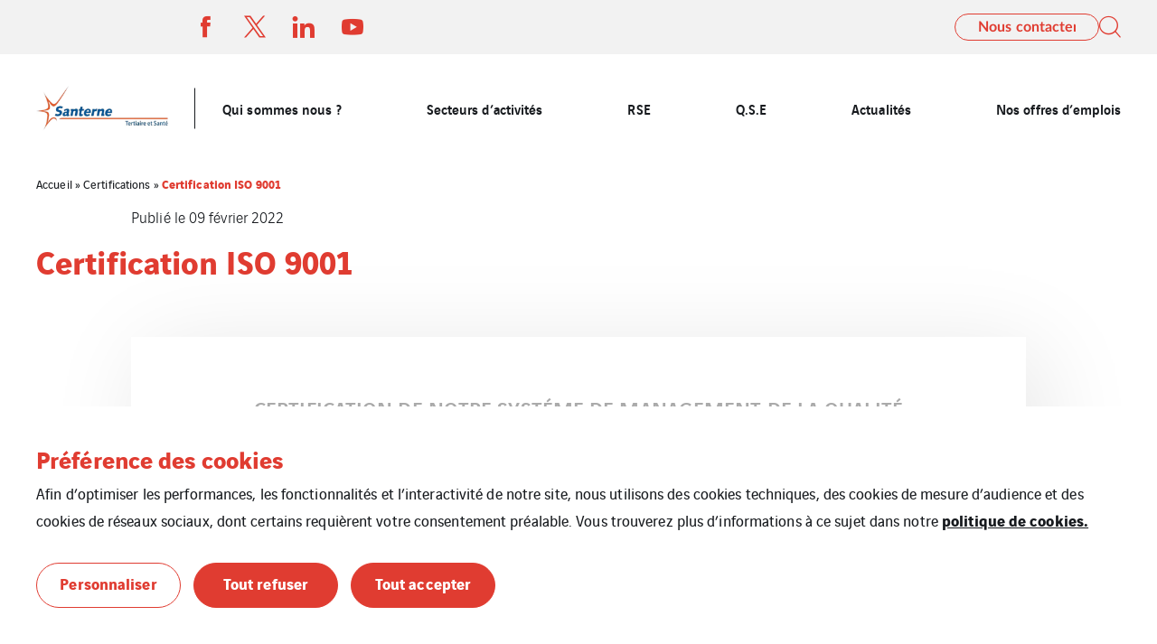

--- FILE ---
content_type: text/html; charset=UTF-8
request_url: https://www.santerne-tertiaire-sante.fr/certifications/certification-iso-9001/
body_size: 11709
content:
<!doctype html>

<html
    class="front-end" lang="fr-FR"
    data-theme="expert"
    data-color="light"
    data-typo="lato"
        data-toolbar="true"
            >
<head><style>img.lazy{min-height:1px}</style><link href="https://www.santerne-tertiaire-sante.fr/app/plugins/w3-total-cache/pub/js/lazyload.min.js" as="script">
  <meta charset="utf-8">
  <meta http-equiv="x-ua-compatible" content="ie=edge">
  <meta name="viewport" content="width=device-width, initial-scale=1, shrink-to-fit=no">
  

  
  
  <meta name='robots' content='index, follow, max-image-preview:large, max-snippet:-1, max-video-preview:-1' />

	<!-- This site is optimized with the Yoast SEO plugin v26.1.1 - https://yoast.com/wordpress/plugins/seo/ -->
	<title>Certification ISO 9001 - Santerne Tertiaire Sante</title>
	<link rel="canonical" href="https://www.santerne-tertiaire-sante.fr/certifications/certification-iso-9001/" />
	<meta property="og:locale" content="fr_FR" />
	<meta property="og:type" content="article" />
	<meta property="og:title" content="Certification ISO 9001 - Santerne Tertiaire Sante" />
	<meta property="og:description" content="Certification ISO 9001 version 2015" />
	<meta property="og:url" content="https://www.santerne-tertiaire-sante.fr/certifications/certification-iso-9001/" />
	<meta property="og:site_name" content="Santerne Tertiaire Sante" />
	<meta property="article:modified_time" content="2022-03-09T16:00:40+00:00" />
	<meta property="og:image" content="https://www.santerne-tertiaire-sante.fr/app/uploads/sites/45/2022/02/certification-iso-9001-007700970-product_zoom.jpg" />
	<meta property="og:image:width" content="640" />
	<meta property="og:image:height" content="480" />
	<meta property="og:image:type" content="image/jpeg" />
	<meta name="twitter:card" content="summary_large_image" />
	<!-- / Yoast SEO plugin. -->


<style id='classic-theme-styles-inline-css' type='text/css'>
/*! This file is auto-generated */
.wp-block-button__link{color:#fff;background-color:#32373c;border-radius:9999px;box-shadow:none;text-decoration:none;padding:calc(.667em + 2px) calc(1.333em + 2px);font-size:1.125em}.wp-block-file__button{background:#32373c;color:#fff;text-decoration:none}
</style>
<style id='global-styles-inline-css' type='text/css'>
:root{--wp--preset--aspect-ratio--square: 1;--wp--preset--aspect-ratio--4-3: 4/3;--wp--preset--aspect-ratio--3-4: 3/4;--wp--preset--aspect-ratio--3-2: 3/2;--wp--preset--aspect-ratio--2-3: 2/3;--wp--preset--aspect-ratio--16-9: 16/9;--wp--preset--aspect-ratio--9-16: 9/16;--wp--preset--color--black: #000000;--wp--preset--color--cyan-bluish-gray: #abb8c3;--wp--preset--color--white: #ffffff;--wp--preset--color--pale-pink: #f78da7;--wp--preset--color--vivid-red: #cf2e2e;--wp--preset--color--luminous-vivid-orange: #ff6900;--wp--preset--color--luminous-vivid-amber: #fcb900;--wp--preset--color--light-green-cyan: #7bdcb5;--wp--preset--color--vivid-green-cyan: #00d084;--wp--preset--color--pale-cyan-blue: #8ed1fc;--wp--preset--color--vivid-cyan-blue: #0693e3;--wp--preset--color--vivid-purple: #9b51e0;--wp--preset--gradient--vivid-cyan-blue-to-vivid-purple: linear-gradient(135deg,rgba(6,147,227,1) 0%,rgb(155,81,224) 100%);--wp--preset--gradient--light-green-cyan-to-vivid-green-cyan: linear-gradient(135deg,rgb(122,220,180) 0%,rgb(0,208,130) 100%);--wp--preset--gradient--luminous-vivid-amber-to-luminous-vivid-orange: linear-gradient(135deg,rgba(252,185,0,1) 0%,rgba(255,105,0,1) 100%);--wp--preset--gradient--luminous-vivid-orange-to-vivid-red: linear-gradient(135deg,rgba(255,105,0,1) 0%,rgb(207,46,46) 100%);--wp--preset--gradient--very-light-gray-to-cyan-bluish-gray: linear-gradient(135deg,rgb(238,238,238) 0%,rgb(169,184,195) 100%);--wp--preset--gradient--cool-to-warm-spectrum: linear-gradient(135deg,rgb(74,234,220) 0%,rgb(151,120,209) 20%,rgb(207,42,186) 40%,rgb(238,44,130) 60%,rgb(251,105,98) 80%,rgb(254,248,76) 100%);--wp--preset--gradient--blush-light-purple: linear-gradient(135deg,rgb(255,206,236) 0%,rgb(152,150,240) 100%);--wp--preset--gradient--blush-bordeaux: linear-gradient(135deg,rgb(254,205,165) 0%,rgb(254,45,45) 50%,rgb(107,0,62) 100%);--wp--preset--gradient--luminous-dusk: linear-gradient(135deg,rgb(255,203,112) 0%,rgb(199,81,192) 50%,rgb(65,88,208) 100%);--wp--preset--gradient--pale-ocean: linear-gradient(135deg,rgb(255,245,203) 0%,rgb(182,227,212) 50%,rgb(51,167,181) 100%);--wp--preset--gradient--electric-grass: linear-gradient(135deg,rgb(202,248,128) 0%,rgb(113,206,126) 100%);--wp--preset--gradient--midnight: linear-gradient(135deg,rgb(2,3,129) 0%,rgb(40,116,252) 100%);--wp--preset--font-size--small: 13px;--wp--preset--font-size--medium: 20px;--wp--preset--font-size--large: 36px;--wp--preset--font-size--x-large: 42px;--wp--preset--spacing--20: 0.44rem;--wp--preset--spacing--30: 0.67rem;--wp--preset--spacing--40: 1rem;--wp--preset--spacing--50: 1.5rem;--wp--preset--spacing--60: 2.25rem;--wp--preset--spacing--70: 3.38rem;--wp--preset--spacing--80: 5.06rem;--wp--preset--shadow--natural: 6px 6px 9px rgba(0, 0, 0, 0.2);--wp--preset--shadow--deep: 12px 12px 50px rgba(0, 0, 0, 0.4);--wp--preset--shadow--sharp: 6px 6px 0px rgba(0, 0, 0, 0.2);--wp--preset--shadow--outlined: 6px 6px 0px -3px rgba(255, 255, 255, 1), 6px 6px rgba(0, 0, 0, 1);--wp--preset--shadow--crisp: 6px 6px 0px rgba(0, 0, 0, 1);}:where(.is-layout-flex){gap: 0.5em;}:where(.is-layout-grid){gap: 0.5em;}body .is-layout-flex{display: flex;}.is-layout-flex{flex-wrap: wrap;align-items: center;}.is-layout-flex > :is(*, div){margin: 0;}body .is-layout-grid{display: grid;}.is-layout-grid > :is(*, div){margin: 0;}:where(.wp-block-columns.is-layout-flex){gap: 2em;}:where(.wp-block-columns.is-layout-grid){gap: 2em;}:where(.wp-block-post-template.is-layout-flex){gap: 1.25em;}:where(.wp-block-post-template.is-layout-grid){gap: 1.25em;}.has-black-color{color: var(--wp--preset--color--black) !important;}.has-cyan-bluish-gray-color{color: var(--wp--preset--color--cyan-bluish-gray) !important;}.has-white-color{color: var(--wp--preset--color--white) !important;}.has-pale-pink-color{color: var(--wp--preset--color--pale-pink) !important;}.has-vivid-red-color{color: var(--wp--preset--color--vivid-red) !important;}.has-luminous-vivid-orange-color{color: var(--wp--preset--color--luminous-vivid-orange) !important;}.has-luminous-vivid-amber-color{color: var(--wp--preset--color--luminous-vivid-amber) !important;}.has-light-green-cyan-color{color: var(--wp--preset--color--light-green-cyan) !important;}.has-vivid-green-cyan-color{color: var(--wp--preset--color--vivid-green-cyan) !important;}.has-pale-cyan-blue-color{color: var(--wp--preset--color--pale-cyan-blue) !important;}.has-vivid-cyan-blue-color{color: var(--wp--preset--color--vivid-cyan-blue) !important;}.has-vivid-purple-color{color: var(--wp--preset--color--vivid-purple) !important;}.has-black-background-color{background-color: var(--wp--preset--color--black) !important;}.has-cyan-bluish-gray-background-color{background-color: var(--wp--preset--color--cyan-bluish-gray) !important;}.has-white-background-color{background-color: var(--wp--preset--color--white) !important;}.has-pale-pink-background-color{background-color: var(--wp--preset--color--pale-pink) !important;}.has-vivid-red-background-color{background-color: var(--wp--preset--color--vivid-red) !important;}.has-luminous-vivid-orange-background-color{background-color: var(--wp--preset--color--luminous-vivid-orange) !important;}.has-luminous-vivid-amber-background-color{background-color: var(--wp--preset--color--luminous-vivid-amber) !important;}.has-light-green-cyan-background-color{background-color: var(--wp--preset--color--light-green-cyan) !important;}.has-vivid-green-cyan-background-color{background-color: var(--wp--preset--color--vivid-green-cyan) !important;}.has-pale-cyan-blue-background-color{background-color: var(--wp--preset--color--pale-cyan-blue) !important;}.has-vivid-cyan-blue-background-color{background-color: var(--wp--preset--color--vivid-cyan-blue) !important;}.has-vivid-purple-background-color{background-color: var(--wp--preset--color--vivid-purple) !important;}.has-black-border-color{border-color: var(--wp--preset--color--black) !important;}.has-cyan-bluish-gray-border-color{border-color: var(--wp--preset--color--cyan-bluish-gray) !important;}.has-white-border-color{border-color: var(--wp--preset--color--white) !important;}.has-pale-pink-border-color{border-color: var(--wp--preset--color--pale-pink) !important;}.has-vivid-red-border-color{border-color: var(--wp--preset--color--vivid-red) !important;}.has-luminous-vivid-orange-border-color{border-color: var(--wp--preset--color--luminous-vivid-orange) !important;}.has-luminous-vivid-amber-border-color{border-color: var(--wp--preset--color--luminous-vivid-amber) !important;}.has-light-green-cyan-border-color{border-color: var(--wp--preset--color--light-green-cyan) !important;}.has-vivid-green-cyan-border-color{border-color: var(--wp--preset--color--vivid-green-cyan) !important;}.has-pale-cyan-blue-border-color{border-color: var(--wp--preset--color--pale-cyan-blue) !important;}.has-vivid-cyan-blue-border-color{border-color: var(--wp--preset--color--vivid-cyan-blue) !important;}.has-vivid-purple-border-color{border-color: var(--wp--preset--color--vivid-purple) !important;}.has-vivid-cyan-blue-to-vivid-purple-gradient-background{background: var(--wp--preset--gradient--vivid-cyan-blue-to-vivid-purple) !important;}.has-light-green-cyan-to-vivid-green-cyan-gradient-background{background: var(--wp--preset--gradient--light-green-cyan-to-vivid-green-cyan) !important;}.has-luminous-vivid-amber-to-luminous-vivid-orange-gradient-background{background: var(--wp--preset--gradient--luminous-vivid-amber-to-luminous-vivid-orange) !important;}.has-luminous-vivid-orange-to-vivid-red-gradient-background{background: var(--wp--preset--gradient--luminous-vivid-orange-to-vivid-red) !important;}.has-very-light-gray-to-cyan-bluish-gray-gradient-background{background: var(--wp--preset--gradient--very-light-gray-to-cyan-bluish-gray) !important;}.has-cool-to-warm-spectrum-gradient-background{background: var(--wp--preset--gradient--cool-to-warm-spectrum) !important;}.has-blush-light-purple-gradient-background{background: var(--wp--preset--gradient--blush-light-purple) !important;}.has-blush-bordeaux-gradient-background{background: var(--wp--preset--gradient--blush-bordeaux) !important;}.has-luminous-dusk-gradient-background{background: var(--wp--preset--gradient--luminous-dusk) !important;}.has-pale-ocean-gradient-background{background: var(--wp--preset--gradient--pale-ocean) !important;}.has-electric-grass-gradient-background{background: var(--wp--preset--gradient--electric-grass) !important;}.has-midnight-gradient-background{background: var(--wp--preset--gradient--midnight) !important;}.has-small-font-size{font-size: var(--wp--preset--font-size--small) !important;}.has-medium-font-size{font-size: var(--wp--preset--font-size--medium) !important;}.has-large-font-size{font-size: var(--wp--preset--font-size--large) !important;}.has-x-large-font-size{font-size: var(--wp--preset--font-size--x-large) !important;}
:where(.wp-block-post-template.is-layout-flex){gap: 1.25em;}:where(.wp-block-post-template.is-layout-grid){gap: 1.25em;}
:where(.wp-block-columns.is-layout-flex){gap: 2em;}:where(.wp-block-columns.is-layout-grid){gap: 2em;}
:root :where(.wp-block-pullquote){font-size: 1.5em;line-height: 1.6;}
</style>
<link rel='stylesheet' rel='dns-prefetch' async defer='defer' id='cookie-law-info-css' href='https://www.santerne-tertiaire-sante.fr/app/plugins/webtoffee-gdpr-cookie-consent/public/css/cookie-law-info-public.css?ver=2.6.5' type='text/css' media='all' />
<link rel='stylesheet' rel='dns-prefetch' async defer='defer' id='cookie-law-info-gdpr-css' href='https://www.santerne-tertiaire-sante.fr/app/plugins/webtoffee-gdpr-cookie-consent/public/css/cookie-law-info-gdpr.css?ver=2.6.5' type='text/css' media='all' />
<style id='cookie-law-info-gdpr-inline-css' type='text/css'>
.cli-modal-content, .cli-tab-content { background-color: #ffffff; }.cli-privacy-content-text, .cli-modal .cli-modal-dialog, .cli-tab-container p, a.cli-privacy-readmore { color: #000000; }.cli-tab-header { background-color: #f2f2f2; }.cli-tab-header, .cli-tab-header a.cli-nav-link,span.cli-necessary-caption,.cli-switch .cli-slider:after { color: #000000; }.cli-switch .cli-slider:before { background-color: #ffffff; }.cli-switch input:checked + .cli-slider:before { background-color: #ffffff; }.cli-switch .cli-slider { background-color: #e3e1e8; }.cli-switch input:checked + .cli-slider { background-color: #28a745; }.cli-modal-close svg { fill: #000000; }.cli-tab-footer .wt-cli-privacy-accept-all-btn { background-color: #00acad; color: #ffffff}.cli-tab-footer .wt-cli-privacy-accept-btn { background-color: #00acad; color: #ffffff}.cli-tab-header a:before{ border-right: 1px solid #000000; border-bottom: 1px solid #000000; }
</style>
<link rel='stylesheet' rel='dns-prefetch' async defer='defer' id='sage/main.css-css' href='https://www.santerne-tertiaire-sante.fr/app/themes/veentreprise/dist/styles/main_d1b9a60f.css' type='text/css' media='all' />
<script type="text/javascript" src="https://www.santerne-tertiaire-sante.fr/wp-includes/js/jquery/jquery.min.js?ver=3.7.1" id="jquery-core-js"></script>
<script type="text/javascript" src="https://www.santerne-tertiaire-sante.fr/wp-includes/js/jquery/jquery-migrate.min.js?ver=3.4.1" id="jquery-migrate-js"></script>
<script type="text/javascript" id="cookie-law-info-js-extra">
/* <![CDATA[ */
var Cli_Data = {"nn_cookie_ids":[],"non_necessary_cookies":{"cookies-reseaux-sociaux":["Cookies r\u00e9seaux sociaux et services tiers"]},"cookielist":{"cookies-de-mesure-daudience":{"id":32,"status":true,"priority":0,"title":"Cookies de mesures d'audience","strict":true,"default_state":false,"ccpa_optout":false,"loadonstart":true},"cookies-techniques":{"id":30,"status":true,"priority":0,"title":"Cookies techniques","strict":true,"default_state":false,"ccpa_optout":false,"loadonstart":true},"cookies-reseaux-sociaux":{"id":34,"status":true,"priority":0,"title":"Cookies r\u00e9seaux sociaux et services tiers","strict":false,"default_state":false,"ccpa_optout":false,"loadonstart":false}},"ajax_url":"https:\/\/www.santerne-tertiaire-sante.fr\/app\/themes\/veentreprise\/app\/ajax-handler.php","current_lang":"fr","security":"8f7168ad5a","eu_countries":["GB"],"geoIP":"disabled","use_custom_geolocation_api":"","custom_geolocation_api":"https:\/\/geoip.cookieyes.com\/geoip\/checker\/result.php","consentVersion":"1","strictlyEnabled":["necessary","obligatoire","cookies-de-mesure-daudience","cookies-techniques"],"cookieDomain":"","privacy_length":"250","ccpaEnabled":"","ccpaRegionBased":"","ccpaBarEnabled":"","ccpaType":"gdpr","triggerDomRefresh":"","secure_cookies":""};
var log_object = {"ajax_url":"https:\/\/www.santerne-tertiaire-sante.fr\/app\/themes\/veentreprise\/app\/ajax-handler.php"};
/* ]]> */
</script>
<script type="text/javascript" src="https://www.santerne-tertiaire-sante.fr/app/plugins/webtoffee-gdpr-cookie-consent/public/js/cookie-law-info-public.js?ver=2.6.5" id="cookie-law-info-js"></script>
<link rel="https://api.w.org/" href="https://www.santerne-tertiaire-sante.fr/wp-json/" /><link rel="alternate" title="JSON" type="application/json" href="https://www.santerne-tertiaire-sante.fr/wp-json/wp/v2/certification/437" /><link rel='shortlink' href='https://www.santerne-tertiaire-sante.fr/?p=437' />
<link rel="alternate" title="oEmbed (JSON)" type="application/json+oembed" href="https://www.santerne-tertiaire-sante.fr/wp-json/oembed/1.0/embed?url=https%3A%2F%2Fwww.santerne-tertiaire-sante.fr%2Fcertifications%2Fcertification-iso-9001%2F" />
<link rel="alternate" title="oEmbed (XML)" type="text/xml+oembed" href="https://www.santerne-tertiaire-sante.fr/wp-json/oembed/1.0/embed?url=https%3A%2F%2Fwww.santerne-tertiaire-sante.fr%2Fcertifications%2Fcertification-iso-9001%2F&#038;format=xml" />
<script>jQuery(document).ready(function(){jQuery('.cli-modal-footer .cli-tab-footer.wt-cli-privacy-overview-actions').prepend('<a id="wt-cli-accept-all-btn" tabindex="0" role="button" data-cli_action="accept_all" class="wt-cli-element wt-cli-accept-all-btn cookie_action_close_header cli_action_button cli-btn wt-cli-privacy-btn">Tout accepter</a>');});</script><script>jQuery(document).ready(function(){jQuery('.cli-modal-footer .cli-tab-footer.wt-cli-privacy-overview-actions').prepend('<a id="wt-cli-reject-btn" tabindex="0" role="button" class="wt-cli-element cookie_action_close_header_reject cli_action_button cli-btn wt-cli-privacy-btn" data-cli_action="reject">Tout refuser</a>');});</script>            <script>
                window.ajaxurl = 'https://www.santerne-tertiaire-sante.fr/app/themes/veentreprise/app/ajax-handler.php';
            </script>
            <!-- Matomo -->
<script type="text/plain" data-cli-class="cli-blocker-script"  data-cli-category="cookies-de-mesure-daudience" data-cli-script-type="cookies-de-mesure-daudience" data-cli-block="false" data-cli-block-if-ccpa-optout="false" data-cli-element-position="head">
  var _paq = window._paq = window._paq || [];
  /* tracker methods like "setCustomDimension" should be called before "trackPageView" */
  _paq.push(['trackPageView']);
  _paq.push(['enableLinkTracking']);
  (function() {
    var u="//matomo-com.vinci-energies.net/";
    _paq.push(['setTrackerUrl', u+'matomo.php']);
    _paq.push(['setSiteId', '134']);
    var d=document, g=d.createElement('script'), s=d.getElementsByTagName('script')[0];
    g.async=true; g.src=u+'matomo.js'; s.parentNode.insertBefore(g,s);
  })();
</script>
<!-- End Matomo Code --><link rel="icon" href="https://www.santerne-tertiaire-sante.fr/app/uploads/sites/45/2022/03/cropped-LOGO-SANTERNE-TS-32x32.png" sizes="32x32" />
<link rel="icon" href="https://www.santerne-tertiaire-sante.fr/app/uploads/sites/45/2022/03/cropped-LOGO-SANTERNE-TS-192x192.png" sizes="192x192" />
<link rel="apple-touch-icon" href="https://www.santerne-tertiaire-sante.fr/app/uploads/sites/45/2022/03/cropped-LOGO-SANTERNE-TS-180x180.png" />
<meta name="msapplication-TileImage" content="https://www.santerne-tertiaire-sante.fr/app/uploads/sites/45/2022/03/cropped-LOGO-SANTERNE-TS-270x270.png" />

  <script>
    window.addEventListener('LazyLoad::Initialized', function (e) {
      var lazyLoadInstance = e.detail.instance;

      lazyLoadInstance._settings.callback_loaded = function (el) {
        el.style.display = 'none';
        el.offsetHeight;
        el.style.display = '';
      };
    }, false);
  </script>
</head>

<body class="wp-singular certification-template-default single single-certification postid-437 wp-theme-veentrepriseresources certification-iso-9001 app-data index-data singular-data single-data single-certification-data single-certification-certification-iso-9001-data">

    <style>
        :root {
            --primary: #e03c31;
            --secondary: #002f6c;
            --tertiary: #aaaaaa;
            --primary-set: #ffffff;
            --secondary-set: #ffffff;
            --tertiary-set: #ffffff;
        }

        

    </style>


    <div class="page-loader js-page-loader"
    style="position: fixed; top: 0; left: 0; width: 100%; height: 100%; z-index: 99999; background-color: #f2f2f2;">
            
        <img class="main-logo" src="https://www.santerne-tertiaire-sante.fr/app/uploads/sites/45/2022/03/logo-santerne-court-detoure-.png" alt="" width="454" height="158"
                style="position: absolute; top: 50%; left: 50%; transform: translate(-50%, -50%); width: 50%; max-width: 240px;">
    </div>

    
    <div class="main-wrap" role="document">

        <header class="header">

    <div class="header-holder">

                    <div class="header-toolbar">
                <div class="container">
                    <div class="header-toolbar-inner" data-padding-left="#header-logo">

                                                    <div class=header-toobal-socials>
    
    <ul class="social-list">
                    <li class="social-item">
                <a class="social-link minimal-link" href="https://fr-fr.facebook.com/VINCIEnergies/" target="_blank">
                    <span class="icon icon-facebook"></span>
                </a>
            </li>
                    <li class="social-item">
                <a class="social-link minimal-link" href="https://twitter.com/VINCIEnergies?ref_src=twsrc%5Egoogle%7Ctwcamp%5Eserp%7Ctwgr%5Eauthor" target="_blank">
                    <span class="icon icon-twitter"></span>
                </a>
            </li>
                    <li class="social-item">
                <a class="social-link minimal-link" href="https://www.linkedin.com/company/80045633/" target="_blank">
                    <span class="icon icon-linkedin"></span>
                </a>
            </li>
                    <li class="social-item">
                <a class="social-link minimal-link" href="https://www.youtube.com/channel/UCHQNuc2GSDeIGdLM9uP5mKw" target="_blank">
                    <span class="icon icon-youtube"></span>
                </a>
            </li>
            </ul>

            </div>
    
                        
                        <div class="header-toolbar-nav">
                            
                            <div class="header-elements">
      <a href="https://www.santerne-tertiaire-sante.fr/accueil/contact-2/" target="" class="btn btn-primary-outline stretch" ><span><span>Nous contacter</span></span></a>
  
      
    <button class="search link js-header-form" data-action="show" data-form="#header-search">
      <i class="icon-search"></i>
    </button>
  </div>

                        </div>
                    </div>
                </div>
            </div>
        
        <div class="header-inner">
            <div class="header-background"></div>
            <div class="header-main">
                <div class="container">
                    <div class="header-row">
                        <div class="header-col">

                            <div id="header-logo" class="header-logo">

                                                                    <a class="logo-link" href="https://www.santerne-tertiaire-sante.fr/">
                                        
                                        <img class="main-logo" src="https://www.santerne-tertiaire-sante.fr/app/uploads/sites/45/2022/03/logo-santerne-court-detoure-.png"
                                        alt="" width="454" height="158" style="width: 454px; height: 158px;">
                                    </a>
                                                            </div>
                            <div class="header-navigation">
                                
                                <div class="header-menu-desktop">
                                                                            <div class="header-mega-menu-background"></div>
                                                                        
                                    
                                    
                                                                            
                                                                                    <div class="menu-menu-principal-fr-container"><ul id="menu" class="nav"><li id="menu-item-64" class="menu-item menu-item-type-post_type menu-item-object-page menu-item-has-children menu-item-64"><a href="https://www.santerne-tertiaire-sante.fr/accueil/santerne/">Qui sommes nous ?</a>          <div class="sub-menu mega-menu">
            <div class="container">
              <h3 class="sub-menu__title menu-item">
  <a href="https://www.santerne-tertiaire-sante.fr/accueil/santerne/" class="menu-item-link">  Qui sommes nous ?
  </a></h3>








              <ul class="sub-menu__lvl-2">	<li id="menu-item-61" class="menu-item menu-item-type-post_type menu-item-object-page menu-item-61"><a href="https://www.santerne-tertiaire-sante.fr/accueil/santerne/nous-connaitre/">Nous connaître</a></li>
	<li id="menu-item-498" class="menu-item menu-item-type-post_type menu-item-object-page menu-item-498"><a href="https://www.santerne-tertiaire-sante.fr/notre-histoire/">Notre histoire</a></li>
	<li id="menu-item-60" class="menu-item menu-item-type-post_type menu-item-object-page menu-item-60"><a href="https://www.santerne-tertiaire-sante.fr/accueil/santerne/notre-vocation/">Notre vocation</a></li>
</ul><ul class="sub-menu__lvl-3"></ul>
<ul class="sub-menu__lvl-4"></ul>
</div></div></li>
<li id="menu-item-65" class="menu-item menu-item-type-post_type menu-item-object-page menu-item-has-children menu-item-65"><a href="https://www.santerne-tertiaire-sante.fr/accueil/secteurs-dactivites/">Secteurs d’activités</a>          <div class="sub-menu mega-menu">
            <div class="container">
              <h3 class="sub-menu__title menu-item">
  <a href="https://www.santerne-tertiaire-sante.fr/accueil/secteurs-dactivites/" class="menu-item-link">  Secteurs d’activités
  </a></h3>








              <ul class="sub-menu__lvl-2">	<li id="menu-item-59" class="menu-item menu-item-type-post_type menu-item-object-page menu-item-59"><a href="https://www.santerne-tertiaire-sante.fr/accueil/secteurs-dactivites/nos-secteurs/">Nos secteurs</a></li>
</ul><ul class="sub-menu__lvl-3"></ul>
<ul class="sub-menu__lvl-4"></ul>
</div></div></li>
<li id="menu-item-723" class="menu-item menu-item-type-post_type menu-item-object-page menu-item-723"><a href="https://www.santerne-tertiaire-sante.fr/notre-demarche-rse/">RSE</a></li>
<li id="menu-item-855" class="menu-item menu-item-type-post_type menu-item-object-page menu-item-has-children menu-item-855"><a href="https://www.santerne-tertiaire-sante.fr/qualite-securite-environnement/">Q.S.E</a>          <div class="sub-menu mega-menu">
            <div class="container">
              <h3 class="sub-menu__title menu-item">
  <a href="https://www.santerne-tertiaire-sante.fr/qualite-securite-environnement/" class="menu-item-link">  Q.S.E
  </a></h3>








              <ul class="sub-menu__lvl-2">	<li id="menu-item-846" class="menu-item menu-item-type-post_type menu-item-object-page menu-item-846"><a href="https://www.santerne-tertiaire-sante.fr/systeme-de-management-qse/">Système de management QSE</a></li>
	<li id="menu-item-467" class="menu-item menu-item-type-post_type_archive menu-item-object-certification menu-item-467"><a href="https://www.santerne-tertiaire-sante.fr/certifications/">Nos certifications</a></li>
</ul><ul class="sub-menu__lvl-3"></ul>
<ul class="sub-menu__lvl-4"></ul>
</div></div></li>
<li id="menu-item-55" class="menu-item menu-item-type-post_type menu-item-object-page menu-item-55"><a href="https://www.santerne-tertiaire-sante.fr/accueil/actualites/">Actualités</a></li>
<li id="menu-item-58" class="menu-item menu-item-type-post_type menu-item-object-page menu-item-58"><a href="https://www.santerne-tertiaire-sante.fr/accueil/contact-2/nos-offres-demplois/">Nos offres d’emplois</a></li>
</ul></div>
                                                                             
                                                                    </div>
                                                                    <div class="header-menu-mobile">
                                        
                                        
                                                                                                                                    <div class="header-menu-mobile__top"><ul id="menu-menu-principal-fr" class="nav"><li class="menu-item menu-item-type-post_type menu-item-object-page menu-item-has-children menu-item-64"><a href="https://www.santerne-tertiaire-sante.fr/accueil/santerne/">Qui sommes nous ?</a>
<ul class="sub-menu">
	<li class="menu-item menu-item-type-post_type menu-item-object-page menu-item-61"><a href="https://www.santerne-tertiaire-sante.fr/accueil/santerne/nous-connaitre/">Nous connaître</a></li>
	<li class="menu-item menu-item-type-post_type menu-item-object-page menu-item-498"><a href="https://www.santerne-tertiaire-sante.fr/notre-histoire/">Notre histoire</a></li>
	<li class="menu-item menu-item-type-post_type menu-item-object-page menu-item-60"><a href="https://www.santerne-tertiaire-sante.fr/accueil/santerne/notre-vocation/">Notre vocation</a></li>
</ul>
</li>
<li class="menu-item menu-item-type-post_type menu-item-object-page menu-item-has-children menu-item-65"><a href="https://www.santerne-tertiaire-sante.fr/accueil/secteurs-dactivites/">Secteurs d’activités</a>
<ul class="sub-menu">
	<li class="menu-item menu-item-type-post_type menu-item-object-page menu-item-59"><a href="https://www.santerne-tertiaire-sante.fr/accueil/secteurs-dactivites/nos-secteurs/">Nos secteurs</a></li>
</ul>
</li>
<li class="menu-item menu-item-type-post_type menu-item-object-page menu-item-723"><a href="https://www.santerne-tertiaire-sante.fr/notre-demarche-rse/">RSE</a></li>
<li class="menu-item menu-item-type-post_type menu-item-object-page menu-item-has-children menu-item-855"><a href="https://www.santerne-tertiaire-sante.fr/qualite-securite-environnement/">Q.S.E</a>
<ul class="sub-menu">
	<li class="menu-item menu-item-type-post_type menu-item-object-page menu-item-846"><a href="https://www.santerne-tertiaire-sante.fr/systeme-de-management-qse/">Système de management QSE</a></li>
	<li class="menu-item menu-item-type-post_type_archive menu-item-object-certification menu-item-467"><a href="https://www.santerne-tertiaire-sante.fr/certifications/">Nos certifications</a></li>
</ul>
</li>
<li class="menu-item menu-item-type-post_type menu-item-object-page menu-item-55"><a href="https://www.santerne-tertiaire-sante.fr/accueil/actualites/">Actualités</a></li>
<li class="menu-item menu-item-type-post_type menu-item-object-page menu-item-58"><a href="https://www.santerne-tertiaire-sante.fr/accueil/contact-2/nos-offres-demplois/">Nos offres d’emplois</a></li>
</ul></div>
                                                                                    
                                        <div class="header-menu-mobile__bottom dark-bg">
                                            <div class="nav"><ul>
<li class="page_item page-item-5 page_item_has_children"><a href="https://www.santerne-tertiaire-sante.fr/">Accueil</a>
<ul class='children'>
	<li class="page_item page-item-31 page_item_has_children"><a href="https://www.santerne-tertiaire-sante.fr/accueil/santerne/">Qui sommes nous ?</a>
	<ul class='children'>
		<li class="page_item page-item-39"><a href="https://www.santerne-tertiaire-sante.fr/accueil/santerne/nous-connaitre/">Nous connaître</a></li>
		<li class="page_item page-item-41"><a href="https://www.santerne-tertiaire-sante.fr/accueil/santerne/notre-vocation/">Notre vocation</a></li>
	</ul>
</li>
	<li class="page_item page-item-33 page_item_has_children"><a href="https://www.santerne-tertiaire-sante.fr/accueil/secteurs-dactivites/">Secteurs d’activités</a>
	<ul class='children'>
		<li class="page_item page-item-43"><a href="https://www.santerne-tertiaire-sante.fr/accueil/secteurs-dactivites/nos-secteurs/">Nos secteurs</a></li>
		<li class="page_item page-item-45"><a href="https://www.santerne-tertiaire-sante.fr/accueil/secteurs-dactivites/references/">Références</a></li>
	</ul>
</li>
	<li class="page_item page-item-35"><a href="https://www.santerne-tertiaire-sante.fr/accueil/actualites/">Actualités</a></li>
	<li class="page_item page-item-315 page_item_has_children"><a href="https://www.santerne-tertiaire-sante.fr/accueil/contact-2/">Contact</a>
	<ul class='children'>
		<li class="page_item page-item-37"><a href="https://www.santerne-tertiaire-sante.fr/accueil/contact-2/contact/">Nous contacter</a></li>
		<li class="page_item page-item-51"><a href="https://www.santerne-tertiaire-sante.fr/accueil/contact-2/nos-offres-demplois/">Nos offres d’emplois</a></li>
	</ul>
</li>
</ul>
</li>
<li class="page_item page-item-662"><a href="https://www.santerne-tertiaire-sante.fr/notre-demarche-rse/">Notre démarche RSE</a></li>
<li class="page_item page-item-482"><a href="https://www.santerne-tertiaire-sante.fr/notre-histoire/">Notre histoire</a></li>
<li class="page_item page-item-852"><a href="https://www.santerne-tertiaire-sante.fr/qualite-securite-environnement/">Qualité-Sécurité-Environnement</a></li>
<li class="page_item page-item-734"><a href="https://www.santerne-tertiaire-sante.fr/systeme-de-management-qse/">Système de management QSE</a></li>
<li class="page_item page-item-7"><a href="https://www.santerne-tertiaire-sante.fr/mentions-legales/">Mentions légales</a></li>
<li class="page_item page-item-9"><a href="https://www.santerne-tertiaire-sante.fr/cookies/">Cookies</a></li>
<li class="page_item page-item-11"><a href="https://www.santerne-tertiaire-sante.fr/plan-du-site/">Plan du site</a></li>
<li class="page_item page-item-24"><a href="https://www.santerne-tertiaire-sante.fr/suppression-de-donnees/">Suppression des données</a></li>
</ul></div>

                                            <div class="header-elements">
      <a href="https://www.santerne-tertiaire-sante.fr/accueil/contact-2/" target="" class="btn btn-primary-outline stretch" ><span><span>Nous contacter</span></span></a>
  
  </div>


                                                                                            <div class=nav>
    
    <ul class="social-list">
                    <li class="social-item">
                <a class="social-link minimal-link" href="https://fr-fr.facebook.com/VINCIEnergies/" target="_blank">
                    <span class="icon icon-facebook"></span>
                </a>
            </li>
                    <li class="social-item">
                <a class="social-link minimal-link" href="https://twitter.com/VINCIEnergies?ref_src=twsrc%5Egoogle%7Ctwcamp%5Eserp%7Ctwgr%5Eauthor" target="_blank">
                    <span class="icon icon-twitter"></span>
                </a>
            </li>
                    <li class="social-item">
                <a class="social-link minimal-link" href="https://www.linkedin.com/company/80045633/" target="_blank">
                    <span class="icon icon-linkedin"></span>
                </a>
            </li>
                    <li class="social-item">
                <a class="social-link minimal-link" href="https://www.youtube.com/channel/UCHQNuc2GSDeIGdLM9uP5mKw" target="_blank">
                    <span class="icon icon-youtube"></span>
                </a>
            </li>
            </ul>

            </div>
    
                                                                                    </div>
                                    </div>
                                                        </div>
                    </div>
                    <div class="header-col">

                        <div class="header-tools">

                            
                            <div class="header-elements">
      <a href="https://www.santerne-tertiaire-sante.fr/accueil/contact-2/" target="" class="btn btn-primary-outline stretch" ><span><span>Nous contacter</span></span></a>
  
      
    <button class="search link js-header-form" data-action="show" data-form="#header-search">
      <i class="icon-search"></i>
    </button>
  </div>

                            

                            
                            <div class="header-burger ">
                                
                                <div class="menu-burger js-burger-menu">
                                    <div class="burger-icon">
                                        <div class="burger-container">
                                            <span class="burger-bun-top"></span>
                                            <span class="burger-filling"></span>
                                            <span class="burger-bun-bot"></span>
                                        </div>
                                    </div>
                                </div>
                            </div>

                        </div>
                    </div>
                </div>
            </div>
        </div>
        <div id="header-search">
            <div class="container-md">
                <button class="js-header-form" data-action="hide" data-form="#header-search">
                    <i class="icon-close"></i>
                </button>
                <form role="search" method="get" class="search-form" action="https://www.santerne-tertiaire-sante.fr/">
				<label>
					<span class="screen-reader-text">Rechercher :</span>
					<input type="search" class="search-field" placeholder="Saisissez votre recherche" value="" name="s" autocomplete="off" />
				</label>
				<div class="icon-arrow-link"><input type="submit" class="search-submit" value="Rechercher" /></div>
			</form>
            </div>
        </div>
    </div>
    </div>
</header>

        <main class="main">
            
              
      <section class="block-breadcrumb" data-scrolltrigger-self>
        <div class="container">
			<div class="breadcrumb"><span><span><a href="https://www.santerne-tertiaire-sante.fr/">Accueil</a></span> » <span><a href="https://www.santerne-tertiaire-sante.fr/certifications/">Certifications</a></span> » <span class="breadcrumb_last" aria-current="page">Certification ISO 9001</span></span></div>
		</div>
	</section>



<div class="container">
            <div class="container-md" data-scrolltrigger-section>
        <p class="single-date">
        Publié le 
                    09 février 2022
            </p>
            </div>
    </div>


    <div class="container">
        


        <h2 class="single-title">Certification ISO 9001</h2>

        

        <section class="section block-text editor ">
    
    <div class="container-md">
        <div class="block-text-wrapper" data-scrolltrigger-section>
            <span class="pretitle">Certification de notre systéme de management de la Qualité </span>
            <h2 class="section-title"></h2>
            <p><p><img fetchpriority="high" decoding="async" class="alignnone size-medium wp-image-438 aligncenter lazy" src="data:image/svg+xml,%3Csvg%20xmlns='http://www.w3.org/2000/svg'%20viewBox='0%200%20300%20232'%3E%3C/svg%3E" data-src="https://www.santerne-tertiaire-sante.fr/app/uploads/sites/45/2022/03/1920_1080_1_qualite1-300x232.jpg" alt="" width="300" height="232" data-srcset="https://www.santerne-tertiaire-sante.fr/app/uploads/sites/45/2022/03/1920_1080_1_qualite1-300x232.jpg 300w, https://www.santerne-tertiaire-sante.fr/app/uploads/sites/45/2022/03/1920_1080_1_qualite1-768x593.jpg 768w, https://www.santerne-tertiaire-sante.fr/app/uploads/sites/45/2022/03/1920_1080_1_qualite1-673x520.jpg 673w, https://www.santerne-tertiaire-sante.fr/app/uploads/sites/45/2022/03/1920_1080_1_qualite1.jpg 900w" data-sizes="(max-width: 300px) 100vw, 300px" /></p>
<p>La norme ISO 9001 définit les critères et exigences organisationnelles pour mettre en place un système de management de la qualité. La norme ISO 9001 donne un cadre permettant aux organismes et entreprises de fournir constamment des produits et services conformes aux attentes de leurs clients ou usagers.</p>
<p>Certifiée de plus de 10 ans, Santerne Tertiaire et santé vient d&rsquo;être renouvelé pour 3 ans en début d&rsquo;année 2022.</p>
</p>
                                                </div>
    </div>

</section>


        

        
    </div>
  
        </main>

                <footer class="footer">

    <div class="container">

        <div class="footer-primary" data-scrolltrigger-section>

            <div class="footer-infos">
                <div class="wrap">

                    
                                    </div>
            </div>

                            <div class="footer-navigation">
                    <div class="menu-menu-footer-fr-container"><ul id="menu-menu-footer-fr" class="nav"><li id="menu-item-79" class="menu-item menu-item-type-post_type menu-item-object-page menu-item-79"><a href="https://www.santerne-tertiaire-sante.fr/suppression-de-donnees/">Suppression des données</a></li>
<li id="menu-item-80" class="menu-item menu-item-type-post_type menu-item-object-page menu-item-80"><a href="https://www.santerne-tertiaire-sante.fr/plan-du-site/">Plan du site</a></li>
<li id="menu-item-81" class="menu-item menu-item-type-post_type menu-item-object-page menu-item-81"><a href="https://www.santerne-tertiaire-sante.fr/cookies/">Cookies</a></li>
<li id="menu-item-82" class="menu-item menu-item-type-post_type menu-item-object-page menu-item-82"><a href="https://www.santerne-tertiaire-sante.fr/mentions-legales/">Mentions légales</a></li>
</ul></div>
                </div>
            
			<div class=footer-socials>
    
    <ul class="social-list">
                    <li class="social-item">
                <a class="social-link minimal-link" href="https://fr-fr.facebook.com/VINCIEnergies/" target="_blank">
                    <span class="icon icon-facebook"></span>
                </a>
            </li>
                    <li class="social-item">
                <a class="social-link minimal-link" href="https://twitter.com/VINCIEnergies?ref_src=twsrc%5Egoogle%7Ctwcamp%5Eserp%7Ctwgr%5Eauthor" target="_blank">
                    <span class="icon icon-twitter"></span>
                </a>
            </li>
                    <li class="social-item">
                <a class="social-link minimal-link" href="https://www.linkedin.com/company/80045633/" target="_blank">
                    <span class="icon icon-linkedin"></span>
                </a>
            </li>
                    <li class="social-item">
                <a class="social-link minimal-link" href="https://www.youtube.com/channel/UCHQNuc2GSDeIGdLM9uP5mKw" target="_blank">
                    <span class="icon icon-youtube"></span>
                </a>
            </li>
            </ul>

            </div>
    
        </div>


        <div class="footer-secondary" data-scrolltrigger-self>
            
                            <div class="footer-copyright">
                                            <a href="https://www.vinci-energies.com/">
                            <img class="lazy" src="data:image/svg+xml,%3Csvg%20xmlns='http://www.w3.org/2000/svg'%20viewBox='0%200%2014134%203669'%3E%3C/svg%3E" data-src="https://www.santerne-tertiaire-sante.fr/app/uploads/sites/45/2022/02/Logo-VINCI-Energies-couleur-sans-fond.png" alt="" width="14134" height="3669">
                        </a>
                                    </div>
                    </div>

    </div>
</footer>
    </div>

    <script type="speculationrules">
{"prefetch":[{"source":"document","where":{"and":[{"href_matches":"\/*"},{"not":{"href_matches":["\/wp-*.php","\/wp-admin\/*","\/app\/uploads\/sites\/45\/*","\/app\/*","\/app\/plugins\/*","\/app\/themes\/veentreprise\/resources\/*","\/*\\?(.+)"]}},{"not":{"selector_matches":"a[rel~=\"nofollow\"]"}},{"not":{"selector_matches":".no-prefetch, .no-prefetch a"}}]},"eagerness":"conservative"}]}
</script>
<div class="wt-cli-cookie-bar-container" data-nosnippet="true"  data-banner-version="2.0"><!--googleoff: all--><div id="cookie-law-info-bar" role="dialog" aria-live="polite" aria-label="cookieconsent" aria-describedby="wt-cli-cookie-banner" data-cli-geo-loc="0" style="text-align:left; padding:15px 30px;" class="wt-cli-cookie-bar"><div class="cli-wrapper"><h5 role="heading" aria-level="5" tabindex="0" id="wt-cli-cookie-banner-title" style="">Préférence des cookies</h5><span id="wt-cli-cookie-banner"><div class="cookie-banner-content"><div class="message">Afin d’optimiser les performances, les fonctionnalités et l’interactivité de notre site, nous utilisons des cookies techniques, des cookies de mesure d’audience et des cookies de réseaux sociaux, dont certains requièrent votre consentement préalable. Vous trouverez plus d’informations à ce sujet dans notre <a id="wt-cli-policy-link" tabindex="0" href="https://www.santerne-tertiaire-sante.fr/cookies/"  style="" target="_blank"  class="wt-cli-element wt-cli-element cli-plugin-main-link"  >politique de cookies.</a></div><div class="actions-wrapper"><a id="wt-cli-settings-btn" tabindex="0" role='button' style="border-bottom:1px solid; text-decoration:none; text-decoration:none;" class="wt-cli-element cli_settings_button"  >Personnaliser</a><a id="wt-cli-reject-btn" tabindex="0" role='button' style="margin:5px 5px 5px 5px; border-radius:0; padding:8px 25px 8px 25px;"  class="wt-cli-element medium cli-plugin-button cli-plugin-main-button cookie_action_close_header_reject cli_action_button"  data-cli_action="reject">Tout refuser</a><a id="wt-cli-accept-all-btn" tabindex="0" role='button' style="margin:5px 5px 5px 30px; border-radius:0; padding:8px 25px 8px 25px;" data-cli_action="accept_all"  class="wt-cli-element medium cli-plugin-button wt-cli-accept-all-btn cookie_action_close_header cli_action_button" >Tout accepter</a></div></div></span></div></div><div tabindex="0" id="cookie-law-info-again" style="display:none;"><span id="cookie_hdr_showagain">Cookies</span></div><div class="cli-modal" id="cliSettingsPopup" role="dialog" aria-labelledby="wt-cli-privacy-title" tabindex="-1" aria-hidden="true">
  <div class="cli-modal-dialog" role="document">
    <div class="cli-modal-content cli-bar-popup">
      <button aria-label="Fermer" type="button" class="cli-modal-close" id="cliModalClose">
      <svg class="" viewBox="0 0 24 24"><path d="M19 6.41l-1.41-1.41-5.59 5.59-5.59-5.59-1.41 1.41 5.59 5.59-5.59 5.59 1.41 1.41 5.59-5.59 5.59 5.59 1.41-1.41-5.59-5.59z"></path><path d="M0 0h24v24h-24z" fill="none"></path></svg>
      <span class="wt-cli-sr-only">Fermer</span>
      </button>
        <div class="cli-modal-body">

    <div class="wt-cli-element cli-container-fluid cli-tab-container">
        <div class="cli-row">
                            <div class="cli-col-12 cli-align-items-stretch cli-px-0">
                    <div class="cli-privacy-overview">
                        <h4 id='wt-cli-privacy-title'>Respect de la vie privée</h4>                        <div class="cli-privacy-content">
                            <div class="cli-privacy-content-text">Ce site web utilise des cookies pour améliorer votre expérience lorsque vous naviguez sur le site. Parmi ces cookies, ceux qui sont catégorisés comme nécessaires sont stockés sur votre navigateur car ils sont essentiels pour le fonctionnement des fonctionnalités de base du site web. Nous utilisons également des cookies tiers qui nous aident à analyser et à comprendre comment vous utilisez ce site web. Ces cookies ne seront stockés dans votre navigateur qu'avec votre consentement. Vous avez également la possibilité de refuser ces cookies. Mais la désactivation de certains de ces cookies peut avoir un effet sur votre expérience de navigation.</div>
                        </div>
                        <a id="wt-cli-privacy-readmore"  tabindex="0" role="button" class="cli-privacy-readmore" data-readmore-text="Afficher plus" data-readless-text="Afficher moins"></a>                    </div>
                </div>
                        <div class="cli-col-12 cli-align-items-stretch cli-px-0 cli-tab-section-container" role="tablist">

                
                                    <div class="cli-tab-section">
                        <div class="cli-tab-header">
                            <a id="wt-cli-tab-link-cookies-de-mesure-daudience" tabindex="0" role="tab" aria-expanded="false" aria-describedby="wt-cli-tab-cookies-de-mesure-daudience" aria-controls="wt-cli-tab-cookies-de-mesure-daudience" class="cli-nav-link cli-settings-mobile" data-target="cookies-de-mesure-daudience" data-toggle="cli-toggle-tab">
                                Cookies de mesures d'audience                            </a>
                                                                                        <div class="wt-cli-necessary-checkbox">
                                    <input type="checkbox" class="cli-user-preference-checkbox" id="wt-cli-checkbox-cookies-de-mesure-daudience" aria-label="Cookies de mesures d'audience" data-id="checkbox-cookies-de-mesure-daudience" checked="checked" />
                                    <label class="form-check-label" for="wt-cli-checkbox-cookies-de-mesure-daudience"> Cookies de mesures d'audience </label>
                                </div>
                                <span class="cli-necessary-caption">
                                    Toujours activé                                </span>
                                                    </div>
                        <div class="cli-tab-content">
                            <div id="wt-cli-tab-cookies-de-mesure-daudience" tabindex="0" role="tabpanel" aria-labelledby="wt-cli-tab-link-cookies-de-mesure-daudience" class="cli-tab-pane cli-fade" data-id="cookies-de-mesure-daudience">
                            <div class="wt-cli-cookie-description">Les cookies de mesure d’audience sont utilisés pour comprendre comment les visiteurs naviguent sur le site. Ces cookies nous aident à récolter des informations sur le nombre de visiteurs, les taux de rebond, les sources de trafic, etc. Veuillez-vous référer à notre politique d’utilisation des cookies pour en savoir plus sur Matomo, l'outil respectueux des données personnelles que nous utilisons.
</div>
                            </div>
                        </div>
                    </div>
                                    <div class="cli-tab-section">
                        <div class="cli-tab-header">
                            <a id="wt-cli-tab-link-cookies-techniques" tabindex="0" role="tab" aria-expanded="false" aria-describedby="wt-cli-tab-cookies-techniques" aria-controls="wt-cli-tab-cookies-techniques" class="cli-nav-link cli-settings-mobile" data-target="cookies-techniques" data-toggle="cli-toggle-tab">
                                Cookies techniques                            </a>
                                                                                        <div class="wt-cli-necessary-checkbox">
                                    <input type="checkbox" class="cli-user-preference-checkbox" id="wt-cli-checkbox-cookies-techniques" aria-label="Cookies techniques" data-id="checkbox-cookies-techniques" checked="checked" />
                                    <label class="form-check-label" for="wt-cli-checkbox-cookies-techniques"> Cookies techniques </label>
                                </div>
                                <span class="cli-necessary-caption">
                                    Toujours activé                                </span>
                                                    </div>
                        <div class="cli-tab-content">
                            <div id="wt-cli-tab-cookies-techniques" tabindex="0" role="tabpanel" aria-labelledby="wt-cli-tab-link-cookies-techniques" class="cli-tab-pane cli-fade" data-id="cookies-techniques">
                            <div class="wt-cli-cookie-description">Les cookies techniques permettent au site de fonctionner de manière optimale.
</div>
                            </div>
                        </div>
                    </div>
                                    <div class="cli-tab-section">
                        <div class="cli-tab-header">
                            <a id="wt-cli-tab-link-cookies-reseaux-sociaux" tabindex="0" role="tab" aria-expanded="false" aria-describedby="wt-cli-tab-cookies-reseaux-sociaux" aria-controls="wt-cli-tab-cookies-reseaux-sociaux" class="cli-nav-link cli-settings-mobile" data-target="cookies-reseaux-sociaux" data-toggle="cli-toggle-tab">
                                Cookies réseaux sociaux et services tiers                            </a>
                                                                                        <div class="cli-switch">
                                    <input type="checkbox" class="cli-user-preference-checkbox"  id="wt-cli-checkbox-cookies-reseaux-sociaux" aria-label="cookies-reseaux-sociaux" data-id="checkbox-cookies-reseaux-sociaux" role="switch" aria-controls="wt-cli-tab-link-cookies-reseaux-sociaux" aria-labelledby="wt-cli-tab-link-cookies-reseaux-sociaux"  />
                                    <label for="wt-cli-checkbox-cookies-reseaux-sociaux" class="cli-slider" data-cli-enable="Activée" data-cli-disable="Désactivée"><span class="wt-cli-sr-only">cookies-reseaux-sociaux</span></label>
                                </div>
                                                    </div>
                        <div class="cli-tab-content">
                            <div id="wt-cli-tab-cookies-reseaux-sociaux" tabindex="0" role="tabpanel" aria-labelledby="wt-cli-tab-link-cookies-reseaux-sociaux" class="cli-tab-pane cli-fade" data-id="cookies-reseaux-sociaux">
                            <div class="wt-cli-cookie-description">Ces cookies traquent le visiteur à travers plusieurs sites et collectent des informations pour lui fournir des publicités personnalisées.
</div>
                            </div>
                        </div>
                    </div>
                
            </div>
        </div>
    </div>
</div>
<div class="cli-modal-footer">
    <div class="wt-cli-element cli-container-fluid cli-tab-container">
        <div class="cli-row">
            <div class="cli-col-12 cli-align-items-stretch cli-px-0">
                <div class="cli-tab-footer wt-cli-privacy-overview-actions">
                                                            
                                                    <a id="wt-cli-privacy-save-btn" role="button" tabindex="0" data-cli-action="accept" class="wt-cli-privacy-btn cli_setting_save_button wt-cli-privacy-accept-btn cli-btn">Sauvegarder et accepter</a>
                                                                            
                               
                    
                </div>
                            </div>
        </div>
    </div>
</div>
    </div>
  </div>
</div>
<div class="cli-modal-backdrop cli-fade cli-settings-overlay"></div>
<div class="cli-modal-backdrop cli-fade cli-popupbar-overlay"></div>
<!--googleon: all--></div>
		<script type="text/javascript">
		/* <![CDATA[ */
			cli_cookiebar_settings='{"animate_speed_hide":"500","animate_speed_show":"500","background":"#fffffff7","border":"#b1a6a6c2","border_on":false,"button_1_button_colour":"#61a229","button_1_button_hover":"#4e8221","button_1_link_colour":"#fff","button_1_as_button":true,"button_1_new_win":false,"button_2_button_colour":"#ffffff","button_2_button_hover":"#cccccc","button_2_link_colour":"#898888","button_2_as_button":false,"button_2_hidebar":false,"button_2_nofollow":false,"button_3_button_colour":"#61a229","button_3_button_hover":"#4e8221","button_3_link_colour":"#fff","button_3_as_button":true,"button_3_new_win":false,"button_4_button_colour":"#ffffff","button_4_button_hover":"#cccccc","button_4_link_colour":"#898888","button_4_as_button":false,"button_7_button_colour":"#61a229","button_7_button_hover":"#4e8221","button_7_link_colour":"#fff","button_7_as_button":true,"button_7_new_win":false,"font_family":"inherit","header_fix":false,"notify_animate_hide":true,"notify_animate_show":false,"notify_div_id":"#cookie-law-info-bar","notify_position_horizontal":"right","notify_position_vertical":"bottom","scroll_close":false,"scroll_close_reload":false,"accept_close_reload":true,"reject_close_reload":true,"showagain_tab":true,"showagain_background":"#fff","showagain_border":"#000","showagain_div_id":"#cookie-law-info-again","showagain_x_position":"100px","text":"#333","show_once_yn":false,"show_once":"10000","logging_on":true,"as_popup":false,"popup_overlay":true,"bar_heading_text":"Pr\u00e9f\u00e9rence des cookies","cookie_bar_as":"banner","cookie_setting_popup":true,"accept_all":true,"js_script_blocker":false,"popup_showagain_position":"bottom-right","widget_position":"left","button_1_style":[["margin","5px 5px 5px 30px"],["border-radius","0"],["padding","8px 25px 8px 25px"]],"button_2_style":[],"button_3_style":[["margin","5px 5px 5px 5px"],["border-radius","0"],["padding","8px 25px 8px 25px"]],"button_4_style":[["border-bottom","1px solid"],["text-decoration","none"],["text-decoration","none"]],"button_5_style":[["float","right"],["text-decoration","none"],["color","#333"]],"button_7_style":[["margin","5px 5px 5px 30px"],["border-radius","0"],["padding","8px 25px 8px 25px"]],"accept_close_page_navigation":false,"button_8_button_colour":"#DEDFE0","button_8_button_hover":"#b2b2b3","button_8_link_colour":"#000000","button_8_as_button":"1","button_8_new_win":"","consent_mode":false,"google_consent_mode":false}';
		/* ]]> */
		</script>
		<script type="text/javascript" id="pll_cookie_script-js-after">
/* <![CDATA[ */
(function() {
				var expirationDate = new Date();
				expirationDate.setTime( expirationDate.getTime() + 31536000 * 1000 );
				document.cookie = "pll_language=fr; expires=" + expirationDate.toUTCString() + "; path=/; secure; SameSite=Lax";
			}());
/* ]]> */
</script>
<script type="text/javascript" id="sage/main.js-js-extra">
/* <![CDATA[ */
var sage = {"ajax":{"fr.ajax.archive.job.filter":"\/fr\/ajax\/archive\/job\/filter"},"lang":"fr"};
/* ]]> */
</script>
<script type="text/javascript" src="https://www.santerne-tertiaire-sante.fr/app/themes/veentreprise/dist/scripts/main_d1b9a60f.js" id="sage/main.js-js"></script>

    <div data-required-cookie="cookielawinfo-checkbox-cookies-reseaux-sociaux">
        <script>
            function initMap() {
                jQuery(document).ready(function() {
                    if (jQuery('#gmap').length) {
                        jQuery(window).trigger('app.component.gmap.load');
                    }
                });
            }
        </script>
        <script data-src-rgpd="https://maps.googleapis.com/maps/api/js?key=AIzaSyDA_8cc0czV40OzMa9hfcrId4pTOhH-skE&callback=initMap&v=3" src=""></script>
    </div>

    
    <div style="display: none" class="socialwallrgpd" data-required-cookie="cookielawinfo-checkbox-cookies-reseaux-sociaux">
        <div class="nocookieimage cookie-not-accepted">
            <img class="lazy" src="data:image/svg+xml,%3Csvg%20xmlns='http://www.w3.org/2000/svg'%20viewBox='0%200%201%201'%3E%3C/svg%3E" data-src="https://www.santerne-tertiaire-sante.fr/app/themes/veentreprise/dist/images/pascookieimage_49ad1536.jpg" alt="nocookie">
            <p><a class="cli_manage_current_consent" href="javascript:void(0)">Veuillez accepter les cookies réseaux sociaux pour afficher le social wall.</a></p>
        </div>
        <div class="cookie-accepted">
        </div>
    </div>
<script>window.w3tc_lazyload=1,window.lazyLoadOptions={elements_selector:".lazy",callback_loaded:function(t){var e;try{e=new CustomEvent("w3tc_lazyload_loaded",{detail:{e:t}})}catch(a){(e=document.createEvent("CustomEvent")).initCustomEvent("w3tc_lazyload_loaded",!1,!1,{e:t})}window.dispatchEvent(e)}}</script><script async src="https://www.santerne-tertiaire-sante.fr/app/plugins/w3-total-cache/pub/js/lazyload.min.js"></script></body>
</html>

<!--
Performance optimized by W3 Total Cache. Learn more: https://www.boldgrid.com/w3-total-cache/

Page Caching using Disk: Enhanced 
Lazy Loading

Served from: www.santerne-tertiaire-sante.fr @ 2026-01-20 00:49:17 by W3 Total Cache
-->